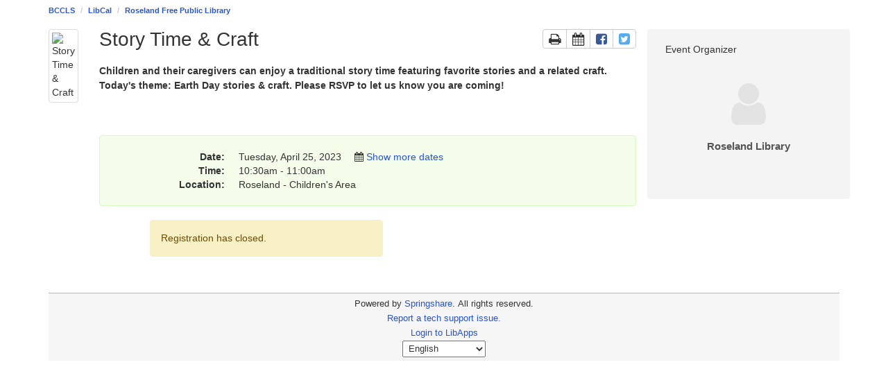

--- FILE ---
content_type: text/html; charset=UTF-8
request_url: https://bccls.libcal.com/event/9498184
body_size: 7434
content:
<!DOCTYPE html>
<html lang="en">
<head>
    <!-- iid: 4518 -->
    <meta charset="utf-8">
    <meta http-equiv="X-UA-Compatible" content="IE=Edge">
    <meta name="viewport" content="width=device-width, initial-scale=1.0">
                <meta name="description" content="Children and their caregivers can enjoy a traditional story time featuring favorite stories and a related craft. Today&#039;s theme: Earth Day stories &amp; craft. Please RSVP to let us...">
    
        <meta property="og:site_name" content="LibCal" />
    <meta property="og:type" content="article" />
    <meta property="article:tag" content="Event" />
    <meta property="og:url" content="https://bccls.libcal.com/event/9498184"/>
    <meta property="og:title" content="Story Time &amp; Craft"/>
        <meta property="og:description" content="Children and their caregivers can enjoy a traditional story time featuring favorite stories and a related craft. Today&#039;s theme: Earth Day stories &amp; craft. Please RSVP to let us..."/>
            <meta property="og:image" content="https://lcimages.s3.amazonaws.com/data/feat_img/4518/10330/1659993762.png"/>
        
            <link href="https://static-assets-us.libcal.com/bootstrap_13/bootstrap3.min.css" rel="stylesheet">
    

    <link href="//cdnjs.cloudflare.com/ajax/libs/font-awesome/4.7.0/css/font-awesome.min.css" rel="stylesheet">
    <link href="https://static-assets-us.libcal.com/css_870/LibCal_public.min.css" rel="stylesheet">
    <link href="https://static-assets-us.libcal.com/css_870/print.min.css" rel="stylesheet" media="print">
    
<script src="https://static-assets-us.libcal.com/jquery_16/jquery.min.js"></script>


<script src="https://static-assets-us.libcal.com/bootstrap_13/bootstrap3.min.js"></script>
    <script src="https://static-assets-us.libcal.com/js_870/LibCal_public.min.js"></script>
        <script>
    springSpace.dateFormat = "dddd, MMMM D, YYYY";
    springSpace.dateShortFormat = "ddd MMM Do YYYY";
    springSpace.timeFormat = "h:mma";
    springSpace.timezone = 'America/New_York';
    springSpace.currency = "USD";

    springSpace.language = 'en'; // en
    springSpace.locale = 'en-US'; // en-US

    springSpace.phpTimeFormat = 'g:ia';

    springSpace.bootstrapAsset = 'https://static-assets-us.libcal.com/bootstrap_13/bootstrap3_16.min.css';
    springSpace.publicCssAsset = 'https://static-assets-us.libcal.com/css_870/LibCal_public.min.css';
    springSpace.adminCssAsset = 'https://static-assets-us.libcal.com/css_870/LibCal_admin.min.css';
</script>
        <title>
                    Story Time &amp; Craft -
                LibCal -
        BCCLS
    </title>
    <style>
            #s-lc-public-banner {
            padding: 0;
            margin: 0;
        }

        .s-lc-public-footer {
            margin: 0;
        }
    </style>
        <link rel="stylesheet" href="https://static-assets-us.libcal.com/fullcalendar_14/fullcalendar.min.css"/>
    <style>
        
    </style>
    <script>
                        var springSpace = springSpace || {};
        springSpace.lc = springSpace.lc || {};
        springSpace.lc.Page = {
            event_id: 9498184,
            calendar_id: 10330,
            more_calendar: '/widget/events/minicalendar?iid=4518&cal_id=10330&l=5&tar=0&h=450',
            iid: 4518
        };
    </script>
    <style>
#s-lc-c-camf {display: none}

#cal-form input::placeholder {
color: #000;
}
#cal-form .btn-info {
background-color: #54166E;
}
#cal-form .btn-info:hover {
background-color: #C9E3B4;
color: #000000;
}
</style>
</head>
<body id="event_cal_10330" class="s-lc-public s-lc-public-page-2">


<a id="s-lc-public-skiplink" class="s-lc-skiplink alert-info" href="#s-lc-public-title-area">Skip to Main Content</a>


<div class="container">
    
    <div id="s-lc-public-bc" class="row">
        <div class="col-md-12">
            <nav aria-label="Breadcrumb">
                <ol class="breadcrumb">
                    <li><a href="http://www.bccls.org/">BCCLS</a></li>

                    <li class="s-lc-desktop-only"><a href="https://bccls.libcal.com">LibCal</a></li>

                                            <li><a href="/calendar/roseland">Roseland Free Public Library</a></li>
                    
                    
                                        </ol>
            </nav>
        </div>
    </div>

    <noscript>
        <div class="alert alert-danger" id="noscript">Your browser has javascript disabled. Without javascript some functions will not work.</div>
    </noscript>

    <div id="s-lc-public-title-area">
            </div>

    <main>
                <div id="s-lc-page-maincontent" role="main"><div class="s-lc-row row">
			<div id="s-lc-page-column-0" class="s-lc-column-top col-md-12"></div>
		</div><div class="s-lc-row row"><div id="s-lc-page-column-1" class="s-lc-page-column col-md-9"><div id="s-lc-box-32706-container" class="s-lc-box-container s-lc-color-bars-border s-lc-box-borderless s-lc-box-type-7 s-lc-box-position-1">
				<div id="s-lc-box-32706" class="s-lc-box s-lc-box-html" role="region" aria-label="Event box">
					<div class="s-lc-box-title s-lc-color-bars s-lc-color-bars-border"><h1>Event box </h1></div>
					<div class="s-lc-box-content clearfix"><div class="row">
    <div class="col-md-12">
        <div class="media">

                <div class="media-left">
                    <img class="media-object img-thumbnail img-responsive s-lc-event-fi" src="https://lcimages.s3.amazonaws.com/data/feat_img/4518/10330/1659993762.png" alt="Story Time &amp; Craft">
                </div>

            <div class="media-body">
                <div class="btn-group pull-right" id="s-lc-event-tool-btns">
                    <a class="btn btn-default" href="#" onclick="window.print(); return false;" data-container="body" data-toggle="tooltip" title="Print page" id="s-lc-event-b-p"><i class="fa fa-print fa-lg"></i><span class="sr-only">Print the page</span></a>
                    <a class="btn btn-default" href="/event/ical?id=9498184" data-container="body" data-toggle="tooltip" title="Add to Calendar using iCal" id="s-lc-event-b-c"><i class="fa fa-calendar fa-lg"></i><span class="sr-only">Add to a Calendar using iCal</span></a>
                    <a class="btn btn-default" href="https://www.facebook.com/sharer/sharer.php?u=https%3A%2F%2Fbccls.libcal.com%2Fevent%2F9498184" data-container="body" data-toggle="tooltip" title="Share on Facebook" id="s-lc-event-b-f" target="_blank"><i class="fa fa-facebook-square fa-lg"></i><span class="sr-only">Share page on Facebook</span></a>
                    <a class="btn btn-default" href="https://twitter.com/intent/tweet?text=Check%20out%3A%20%22Story%20Time%20%26%20Craft%22%20https%3A%2F%2Fbccls.libcal.com%2Fevent%2F9498184" data-container="body" data-toggle="tooltip" title="Share on Twitter" id="s-lc-event-b-t" target="_blank"><i class="fa fa-twitter-square fa-lg"></i><span class="sr-only">Share page on Twitter</span></a>
                </div>

                <h1 class="media-heading">Story Time &amp; Craft</h1>
                <div id="s-lc-event-desc">
                <p><strong>Children and their caregivers can enjoy a traditional story time featuring favorite stories and a related craft. Today&#39;s theme: Earth Day stories &amp; craft. Please RSVP to let us know you are coming!</strong></p>

<p>&nbsp;</p>
                </div>


                <dl class="dl-horizontal s-lc-event-dl">

                        <dt>Date:</dt>
                        <dd>Tuesday, April 25, 2023
                                <i class="fa fa-calendar pad-left-med" aria-hidden="true"></i>
                                <a href="#" onclick="jQuery('#future_').toggle(); return false;"> Show more dates</a>
                                <p id="future_" style="display:none">
                                        <a href="/event/9498186">Tuesday, May 2, 2023</a><br>
                                        <a href="/event/9498188">Tuesday, May 9, 2023</a><br>
                                        <a href="/event/9498189">Tuesday, May 16, 2023</a><br>
                                        <a href="/event/9498191">Tuesday, May 23, 2023</a><br>
                                        <a href="/event/9498193">Tuesday, June 6, 2023</a><br>
                                        <a href="/event/9498194">Tuesday, June 13, 2023</a><br>
                                        <a href="/event/9498195">Tuesday, July 11, 2023</a><br>
                                </p>
                           </dd>
                        <dt>Time:</dt>
                        <dd>10:30am  - 11:00am</dd>

                        <dt>Location:</dt>
                        <dd>Roseland - Children's Area</dd>




                </dl>
            </div>
        </div>
    </div>
</div>

<script>hit('9498184', 'event', 'r');</script>


<div class="row margin-top-med">
    <div class="col-md-2 s-lc-event-label"></div>
    <div class="col-md-5"><div class="alert alert-warning">Registration has closed.</div></div>
</div>



<div class="row margin-top-med">
    <div class="col-md-12"></div>
</div>


<script>
    jQuery("body").addClass("s-lc-public-evtp");
</script>
</div>
					
				</div>
			</div></div><div id="s-lc-page-column-2" class="s-lc-page-column col-md-3"><div id="s-lc-box-32707-container" class="s-lc-box-container s-lc-color-bars-border  s-lc-box-type-8 s-lc-box-position-1">
				<div id="s-lc-box-32707" class="s-lc-box s-lc-box-html" role="region" aria-label="Event Organizer">
					<div class="s-lc-box-title s-lc-color-bars s-lc-color-bars-border"><h1>Event Organizer </h1></div>
					<div class="s-lc-box-content clearfix"><div class="s-lc-profilebox s-lc-profile-event s-lc-profile-owner">
						<div class="s-lc-profile-div s-lc-profile-center s-lc-profile-image">
							<a href="/profile/59014"><i class="fa fa-user fa-5x s-lc-profile-nophoto" aria-hidden="true"></i><span class="sr-only">No Profile image</span></a>
						</div>
						<div id="s-lc-profile-name-59014" class="s-lc-profile-center s-lc-profile-name">Roseland Library</div>
						<div id="s-lc-profile-text-59014" class="s-lc-profile-text"></div>
					</div></div>
					
				</div>
			</div></div></div><div class="s-lc-row row">
			<div id="s-lc-page-column-4" class="s-lc-column-bottom col-md-12"></div>
		</div></div>
    </main>

    <footer id="s-lc-public-footer" class="row s-lc-public-footer">
        <div id="s-lc-public-footer-brand">
    <span title="libcal-us-2">Powered by</span> <a href="https://www.springshare.com">Springshare</a>.
</div>

<div id="s-lc-public-footer-rights">
    All rights reserved.
</div>

    <div id="s-lc-footer-support-link">
        <a href="mailto:webservices@bccls.org">Report a tech support issue.</a>
    </div>

        
        <div id="s-lc-public-footer-admin-links" role="navigation" aria-label="Admin Footer">
                            <a id="s-lc-sign-in" href="https://bccls.libapps.com/libapps/login.php?site_id=15487&amp;target=">Login to LibApps</a>
                    </div>

        <div class="s-lc-public-footer-actions">
    
<div id="s-lc-language">
    <select id="s-lc-language-selector" aria-label="Select Language">
                <option value="ca" >català</option>
                <option value="cy" >Cymraeg</option>
                <option value="en" selected>English</option>
                <option value="es" >español</option>
                <option value="fr" >français</option>
                <option value="ga" >Irish</option>
                <option value="ja" >日本語 Nihongo</option>
                <option value="nl" >Nederlands</option>
                <option value="sl" >slovenski jezik</option>
                <option value="vi" >Tiếng Việt</option>
                <option value="zh" >中文 Zhōngwén</option>
            </select>
</div>
</div>
    </footer>

    
</div>


    <script defer src="https://static-assets-us.libcal.com/fullcalendar_14/fullcalendar.min.js"></script>
    <script defer src="https://static-assets-us.libcal.com/js_870/selectpicker.min.js"></script>
    <script>
    var springyFullCalendar = {
        commonOptions: {
            schedulerLicenseKey: '0391239527-fcs-1659132663',
            now: '2025\u002D11\u002D11\u002004\u003A26',
            nowIndicator: true,
            scrollTime: '03\u003A00\u003A00',
            lazyFetching: false,
            locale: springSpace.language,
            themeSystem: 'bootstrap',
            eventTextColor: '#222',
            eventDisplay: 'block',
            eventOrder: 'start,duration,allDay,title', // https://fullcalendar.io/docs/eventOrder
            moreLinkClick: 'day',
            bootstrapFontAwesome: {
                goToDate: 'fa-calendar',
                goToNextAvailable: 'fa-fast-forward',
                refresh: 'fa-refresh',
            },
            navLinks: true, // https://fullcalendar.io/docs/navLinks
            resourceOrder: false, // https://fullcalendar.io/docs/resourceOrder
            stickyHeaderDates: false, // https://fullcalendar.io/docs/stickyHeaderDates && https://github.com/springshare/LibCal/issues/11801
            views: {
                day: {
                    dayHeaderFormat: 'dddd,\u0020D',
                    titleFormat: springSpace.dateFormat,
                },
                week: {
                    dayHeaderFormat: 'MMMM\u0020D',
                    titleFormat: springSpace.dateFormat,
                },
                month: {
                    titleFormat: 'MMMM\u0020YYYY',
                    dayCellContent: function (info) {
                        // regardless of language, show the day as a number with no extra characters
                        return info.date.getDate();
                    },
                },
            },
        },
        timelineOptions: {
            height: 'auto',
            refetchResourcesOnNavigate: false,
            eventOverlap: false,
            displayEventTime: false,
            slotDuration: '01\u003A00',
            titleFormat: springSpace.dateFormat,
            views: {
                timelineSingleDay: {
                    type: 'resourceTimeline',
                    buttonText: 'Day\u0020View',
                    duration: {days: 1},
                    slotLabelFormat: springSpace.timeFormat,
                },
                timelineHourlyShort: {
                    type: 'resourceTimeline',
                    duration: {days: 3},
                    slotLabelFormat: [springSpace.dateFormat, springSpace.timeFormat],
                },
                timelineHourlyLong: {
                    type: 'resourceTimeline',
                    duration: {days: 7},
                    slotLabelFormat: [springSpace.dateFormat, springSpace.timeFormat],
                },
                timelineDailyLong: {
                    type: 'resourceTimeline',
                    slotDuration: '24:00',
                    duration: {days: 28},
                    slotLabelFormat: ['dd D'],
                    nowIndicator: false
                },
                resourceTimeGridWeek: {
                    buttonText: 'Week\u0020View',
                    slotLabelFormat: springSpace.timeFormat,
                },
            },
        },
        publicTexts: {
            allDay: 'All\u0020Day',
            available: 'Available',
            dayGridMonth: 'Month',
            dayGridWeek: 'Agenda',
            goToDate: 'Go\u0020To\u0020Date',
            goToNextAvailable: 'Next\u0020Available',
            next: 'Next',
            prev: 'Previous',
            timeGridDay: 'Day',
            timeGridWeek: 'Week',
            today: 'Today',
            unavailable: 'Unavailable\/Padding',
            yourBooking: 'Your\u0020Booking',
            listWeek: 'Week\u0020List',
        },
        adminTexts: {
            goToDate: 'Go\u0020To\u0020Date',
            refresh: 'Refresh',
            prev: 'Previous',
            next: 'Next',
            today: 'Today',
            week: 'Week',
            month: 'Month',
            day: 'Day',
            dayGridWeek: 'Agenda',
            allDay: 'All\u0020Day',
            atLocation: '\u0025title\u0025\u0020at\u0020\u0025location\u0025',
        },
    };

    // placeholder for dynamic content boxes with a full calendar
    var calendarList = {};

    function reRenderCalendarList() {
        for (var calId in calendarList) {
            calendarList[calId].render();
        }
    }
</script>
<script defer src="https://static-assets-us.libcal.com/js_870/direct/full-calendar-common.min.js"></script>
    <script>
                var springyPage = {
            registration: 'Registration',
            inPersonRegistration: 'In\u002DPerson\u0020Registration',
            onlineRegistration: 'Online\u0020Registration',
            registrationTypePhysical: 0,
            registrationTypeOnline: 1,
            isInPersonPaymentEnabled: true,
        };

        var queueId = null;

        function removeErrors() {
            jQuery(".s-lc-event-q").removeClass("has-error").find(".error-message").remove();
        }

        function addError(id, customMessage) {
            var message = customMessage !== undefined ? customMessage : "is\u0020required";
            jQuery(".s-lc-" + id).addClass("has-error").find(".form-control").attr("aria-invalid", true);
            jQuery(".s-lc-" + id).find(".s-lc-event-flabel").append("<div class=\"error-message\">" + message + "</div>");

            if (id == "name") {
                // dont guess which element to focus - just let the caller set it
            } else if (id == "email") {
                jQuery("#" + id).focus();
            } else if (id > "0") {
                jQuery("#q" + id).focus();
            }

            return false;
        }

        function refreshPositionInQueue() {
            if (queueId == 0) {
                return;
            }

            jQuery.ajax({
                url: '/ajax/event/refresh/' + queueId,
                type: 'post',
                dataType: 'json',
            });
        }

        function toggleHybridRegistrationType() {
            var isHybrid = springyCommon.parseInt(jQuery("#is_hybrid").val());

            if (isHybrid > 0) {
                var registrationType = springyCommon.parseInt(jQuery('input[name="hybrid_registration_type"]:checked').val());

                jQuery('#s-lc-multi-seat-physical').toggle(registrationType === springyPage.registrationTypePhysical);
                jQuery('#s-lc-multi-seat-online').toggle(registrationType === springyPage.registrationTypeOnline);
                jQuery('.s-lc-registration-type-physical').toggle(registrationType === springyPage.registrationTypePhysical);
                jQuery('.s-lc-registration-type-online').toggle(registrationType === springyPage.registrationTypeOnline);
                jQuery('#s-lc-online-notice').toggle(registrationType === springyPage.registrationTypeOnline);
            }
        }

        function beginRegistration() {
            var isHybrid = springyCommon.parseInt(jQuery("#is_hybrid").val());
            var registrationType;
            var registrationLabel = springyPage.registration;
            var multiOptionId = '#reg_multi_pre';

            if (isHybrid > 0) {
                registrationType = springyCommon.parseInt(jQuery('input[name="hybrid_registration_type"]:checked').val());

                if (registrationType === springyPage.registrationTypePhysical) {
                    multiOptionId = '#physical_multi_pre';
                    registrationLabel = springyPage.inPersonRegistration;
                } else {
                    multiOptionId = '#online_multi_pre';
                    registrationLabel = springyPage.onlineRegistration;
                }
            } else {
                registrationType = springyCommon.parseInt(jQuery('input[name="single_registration_type"]').val());
            }

            var seats = springyCommon.parseInt(jQuery(multiOptionId).val(), 1);

            workingAlert();
            jQuery("#s-lc-event-sub").prop('disabled', true);

            jQuery.ajax({
                url: "/ajax/event/begin/9498184",
                type: "post",
                dataType: "json",
                data: {
                    registrationType: registrationType,
                    seats: seats,
                },
            })
            .always(function (data) {
                stopAlert();
                jQuery("#s-lc-event-sub").prop('disabled', false);
            })
            .done(function(data) {
                if (data.redirect) {
                    window.location = data.redirect;
                    return false;
                }

                queueId = data.id;

                // pass registration type to the second form on the page
                jQuery('input[name="registration_type"]').val(registrationType);

                // display things differently if its a full registration or waitlist
                if (queueId != "0") {
                    // full registration
                    var buttonAdditionalText = '';
                    if (data.seatsToReserve == 2) {
                        buttonAdditionalText = " + Guest";
                    } else if (data.seatsToReserve > 2) {
                        buttonAdditionalText = " + " + (data.seatsToReserve - 1) + " Guests";
                    }

                    var buttonText = 'Register';
                    var seatsLeft = data.seats - data.seatsTaken;
                    var seatsLeftString = seatsLeft + ' ' + (seatsLeft == 1 ? "seat\u0020left" : "seats\u0020left");
                    jQuery("#lc-event-seats-left").html(registrationLabel + ' <small id="s-lc-event-seats-left">(' + seatsLeftString + ')</small>');
                    jQuery("#lc-event-reg-notice").html('Registration\u0020is\u0020required\u0020for\u0020this\u0020event.');
                    jQuery("#s-lc-event-sub, #s-lc-event-asub").text(buttonText + buttonAdditionalText);
                    jQuery("#s-lc-booking-queue-warning").text(data.warningText).show();

                    if (data.totalCost > 0) {
                                                    var bookingCostInfoText = "This\u0020booking\u0020will\u0020cost\u0020\u007Bamount\u007D.";
                        
                        var totalCost = bookingCostInfoText.replace("{amount}", springSpace.formatCurrency(data.totalCost));

                        jQuery("#s-lc-event-registration-cost").html(totalCost).show();
                    }
                } else {
                    // waiting list
                    jQuery("#lc-event-seats-left").hide();

                    var waitingListNotice = 'This\u0020session\u0020is\u0020\u003Cstrong\u003Ealready\u0020full\u003C\/strong\u003E.\u0020Please\u0020enter\u0020your\u0020details\u0020to\u0020be\u0020placed\u0020on\u0020a\u0020waiting\u0020list.' +
                        '<br>There\u0020are\u0020currently\u0020\u007Bcount\u007D\u0020registrants\u0020ahead\u0020of\u0020you\u0020on\u0020the\u0020waiting\u0020list.'.replace('{count}', data.waitListCount);

                    jQuery("#lc-event-reg-notice").html(waitingListNotice);

                    jQuery("#s-lc-event-sub, #s-lc-event-asub").text('Register\u0020for\u0020Waiting\u0020List');
                }

                jQuery("#event-pre-registration").hide();
                jQuery("#event-registration-form").show().on('change', refreshPositionInQueue);
            })
            .fail(ajaxErrorHandler);

            return false;
        }

        function createFullRegistrationSuccessMessage(isPaymentRequired) {
            if (!isPaymentRequired) {
                return "Success\u0021\u0020You\u0020have\u0020successfully\u0020registered.\u0020If\u0020you\u0020have\u0020provided\u0020an\u0020email\u0020with\u0020your\u0020registration,\u0020a\u0020confirmation\u0020message\u0020has\u0020been\u0020sent.";
            }

                            return "You\u0020have\u0020been\u0020added\u0020to\u0020the\u0020event\u0020registration\u0020list.\u0020However,\u0020the\u0020registration\u0020process\u0020is\u0020not\u0020complete.\u0020You\u0020will\u0020need\u0020to\u0020make\u0020your\u0020payment\u0020at\u0020the\u0020location\u0020of\u0020the\u0020event.";
                    }

        function createPaymentButtons(data) {
            var paymentButtons = '<div id="s-lc-pay-buttons-container">' +
                    '<a href="/event-booking/' + data.bookingId + '" class="btn btn-primary">Pay\u0020via\u0020Credit\u0020Card</a>';

            if (springyPage.isInPersonPaymentEnabled) {
                paymentButtons = paymentButtons + '&nbsp;&nbsp;&nbsp;&nbsp;&nbsp;' +
                    '<a href="#" id="s-lc-pay-in-person-button" class="btn btn-primary">Pay\u0020In\u0020Person</a>' +
                    '</div>' +
                    '<div id="s-lc-pay-in-person-message" style="display: none;">' +
                    '<p>' +
                    '<br><div class="alert alert-warning">' + "You\u0020have\u0020chosen\u0020to\u0020pay\u0020for\u0020this\u0020event,\u0020\u007Btitle\u007D,\u0020in\u0020person.\u0020\u0020Please\u0020remember\u0020to\u0020pay\u0020on\u0020the\u0020day\u0020this\u0020event\u0020starts.".replace("\u007Btitle\u007D", "Story\u0020Time\u0020\u0026\u0020Craft") + '</div>' +
                    '</p>' +
                    '</div>';
            }

            return paymentButtons;
        }

        function createPostRegistrationSuccessHtml(data) {
            var message;
            var isPaymentRequired = (data.totalCost > 0);

            if (data.fullRegistration) {
                message = createFullRegistrationSuccessMessage(isPaymentRequired);
            } else {
                message = "You\u0020have\u0020successfully\u0020registered\u0020for\u0020the\u0020waiting\u0020list\u0021\u0020You\u0020will\u0020receive\u0020a\u0020confirmation\u0020email\u0020shortly.";
            }

            var html = "<p>" + message + "</p>";

            if (data.fullRegistration && isPaymentRequired) {
                var costDisplay = springSpace.formatCurrency(data.totalCost);
                var costInfo = "This\u0020booking\u0020will\u0020cost\u0020\u007Bamount\u007D.".replace("\u007Bamount\u007D", costDisplay);

                html += '<p>' + costInfo + '</p>';

                            }

            if (data.fullRegistration && data.isReminderSMSWanted) {
                var smsConfirmation = "You\u0020have\u0020selected\u0020to\u0020receive\u0020SMS\u0020notifications\u0020related\u0020to\u0020this\u0020booking.";

                if (data.phoneNumber !== '' && data.reminderSMSTime !== '') {
                    smsConfirmation = smsConfirmation + ' ' + "An\u0020SMS\u0020reminder\u0020will\u0020be\u0020sent\u0020\u0025reminderSMSTime\u0025\u0020before\u0020the\u0020booking\u0020starts\u0020to\u0020phone\u0020number\u0020\u0025phoneNumber\u0025."
                    .replace("\u0025reminderSMSTime\u0025", data.reminderSMSTime)
                    .replace("\u0025phoneNumber\u0025", data.phoneNumber);
                }

                html += '<p>' + smsConfirmation + '</p>';
            }

            return html;
        }

        function submitRegistration() {
            jQuery("#lc-s-event-register").find(".form-control").attr("aria-invalid", false);
            removeErrors();

            if (!bookingFormValidation()) {
                // we had an issue validating the booking form - stop registration here
                return false;
            }

            workingAlert();
            jQuery("#s-lc-event-sub").prop('disabled', true);

            jQuery.ajax({
                url: "/ajax/event/submit/9498184",
                type: "post",
                dataType: "json",
                data: {
                    id: queueId,
                    formData: springyCommon.serializeFormAsArray("#lc-s-event-register"),
                },
            })
            .always(function (data) {
                stopAlert();
                jQuery("#s-lc-event-sub").prop('disabled', false);
            })
            .done(function(data) {
                jQuery("#lc-s-event-register").hide();
                jQuery("#s-lc-event-register-result-message").html(createPostRegistrationSuccessHtml(data)).fadeIn("slow");
                jQuery("#s-lc-pay-in-person-button").on("click", onPayInPersonButtonClick);
                jQuery("html, body").animate({scrollTop: 0}, "slow");
                jQuery("#alert-success-msg").focus();
                jQuery("#s-lc-event-register-success-div").show().focus();
            })
            .fail(ajaxErrorHandler);

            return false;
        }

        function onPayInPersonButtonClick() {
            jQuery("#s-lc-pay-buttons-container").hide();
            jQuery("#s-lc-pay-in-person-message").show();
        }

        jQuery(function() {
            accessibleIcons();
            toggleHybridRegistrationType();
            jQuery('input[name="hybrid_registration_type"]').on('change', toggleHybridRegistrationType);
            jQuery('#lc-s-event-pre-register').on('submit', beginRegistration);
            jQuery("#lc-s-event-register").on("submit", submitRegistration);
            jQuery('.s-lc-timezone-change').off('click').on('click', springyPublic.showTimezoneModal);
        });
            </script>
    <script defer src="https://static-assets-us.libcal.com/js_870/myscheduler.min.js"></script>


</body>
</html>
